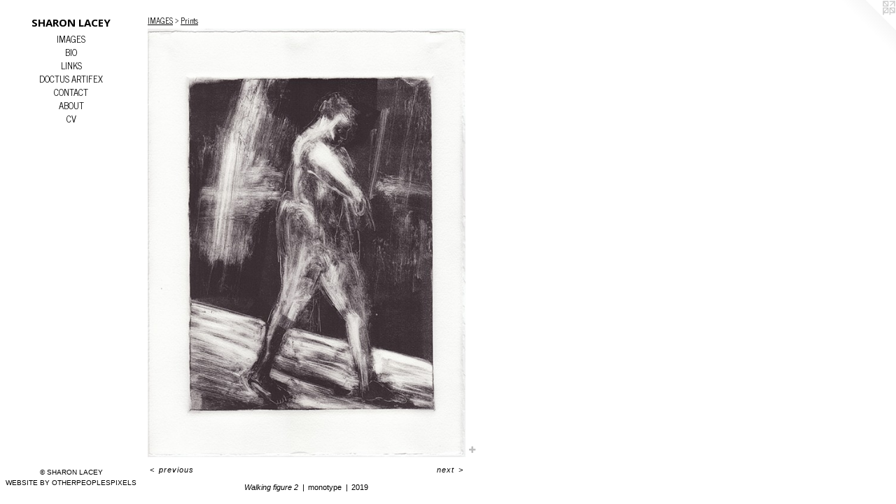

--- FILE ---
content_type: text/html;charset=utf-8
request_url: https://sharonlacey.com/artwork/4686701-Walking%20figure%202.html
body_size: 3724
content:
<!doctype html><html class="no-js a-image mobile-title-align--center has-mobile-menu-icon--left l-editorial p-artwork has-page-nav mobile-menu-align--center has-wall-text "><head><meta charset="utf-8" /><meta content="IE=edge" http-equiv="X-UA-Compatible" /><meta http-equiv="X-OPP-Site-Id" content="8740" /><meta http-equiv="X-OPP-Revision" content="1912" /><meta http-equiv="X-OPP-Locke-Environment" content="production" /><meta http-equiv="X-OPP-Locke-Release" content="v0.0.141" /><title>SHARON LACEY</title><link rel="canonical" href="https://sharonlacey.com/artwork/4686701-Walking%20figure%202.html" /><meta content="website" property="og:type" /><meta property="og:url" content="https://sharonlacey.com/artwork/4686701-Walking%20figure%202.html" /><meta property="og:title" content="Walking figure 2" /><meta content="width=device-width, initial-scale=1" name="viewport" /><link type="text/css" rel="stylesheet" href="//cdnjs.cloudflare.com/ajax/libs/normalize/3.0.2/normalize.min.css" /><link type="text/css" rel="stylesheet" media="only all" href="//maxcdn.bootstrapcdn.com/font-awesome/4.3.0/css/font-awesome.min.css" /><link type="text/css" rel="stylesheet" media="not all and (min-device-width: 600px) and (min-device-height: 600px)" href="/release/locke/production/v0.0.141/css/small.css" /><link type="text/css" rel="stylesheet" media="only all and (min-device-width: 600px) and (min-device-height: 600px)" href="/release/locke/production/v0.0.141/css/large-editorial.css" /><link type="text/css" rel="stylesheet" media="not all and (min-device-width: 600px) and (min-device-height: 600px)" href="/r17660742640000001912/css/small-site.css" /><link type="text/css" rel="stylesheet" media="only all and (min-device-width: 600px) and (min-device-height: 600px)" href="/r17660742640000001912/css/large-site.css" /><link type="text/css" rel="stylesheet" media="only all and (min-device-width: 600px) and (min-device-height: 600px)" href="//fonts.googleapis.com/css?family=News+Cycle:400" /><link type="text/css" rel="stylesheet" media="only all and (min-device-width: 600px) and (min-device-height: 600px)" href="//fonts.googleapis.com/css?family=Open+Sans:700" /><link type="text/css" rel="stylesheet" media="not all and (min-device-width: 600px) and (min-device-height: 600px)" href="//fonts.googleapis.com/css?family=News+Cycle:400&amp;text=MENUHomeIAGSBOLKDCT%20RFXV" /><link type="text/css" rel="stylesheet" media="not all and (min-device-width: 600px) and (min-device-height: 600px)" href="//fonts.googleapis.com/css?family=Open+Sans:700&amp;text=SHARON%20LCEY" /><script>window.OPP = window.OPP || {};
OPP.modernMQ = 'only all';
OPP.smallMQ = 'not all and (min-device-width: 600px) and (min-device-height: 600px)';
OPP.largeMQ = 'only all and (min-device-width: 600px) and (min-device-height: 600px)';
OPP.downURI = '/x/7/4/0/8740/.down';
OPP.gracePeriodURI = '/x/7/4/0/8740/.grace_period';
OPP.imgL = function (img) {
  !window.lazySizes && img.onerror();
};
OPP.imgE = function (img) {
  img.onerror = img.onload = null;
  img.src = img.getAttribute('data-src');
  //img.srcset = img.getAttribute('data-srcset');
};</script><script src="/release/locke/production/v0.0.141/js/modernizr.js"></script><script src="/release/locke/production/v0.0.141/js/masonry.js"></script><script src="/release/locke/production/v0.0.141/js/respimage.js"></script><script src="/release/locke/production/v0.0.141/js/ls.aspectratio.js"></script><script src="/release/locke/production/v0.0.141/js/lazysizes.js"></script><script src="/release/locke/production/v0.0.141/js/large.js"></script><script src="/release/locke/production/v0.0.141/js/hammer.js"></script><script>if (!Modernizr.mq('only all')) { document.write('<link type="text/css" rel="stylesheet" href="/release/locke/production/v0.0.141/css/minimal.css">') }</script><meta name="google-site-verification" content="iLbnywNM9d0AZ441Fl53aO6LRct__cb9ipxBWZhAGYM" /><style>.media-max-width {
  display: block;
}

@media (min-height: 2675px) {

  .media-max-width {
    max-width: 1686.0px;
  }

}

@media (max-height: 2675px) {

  .media-max-width {
    max-width: 63.02110817941953vh;
  }

}</style><script>(function(i,s,o,g,r,a,m){i['GoogleAnalyticsObject']=r;i[r]=i[r]||function(){
(i[r].q=i[r].q||[]).push(arguments)},i[r].l=1*new Date();a=s.createElement(o),
m=s.getElementsByTagName(o)[0];a.async=1;a.src=g;m.parentNode.insertBefore(a,m)
})(window,document,'script','//www.google-analytics.com/analytics.js','ga');
ga('create', 'UA-15224513-1', 'auto');
ga('send', 'pageview');</script></head><body><header id="header"><a class=" site-title" href="/home.html"><span class=" site-title-text u-break-word">SHARON LACEY</span><div class=" site-title-media"></div></a><a id="mobile-menu-icon" class="mobile-menu-icon hidden--no-js hidden--large"><svg viewBox="0 0 21 17" width="21" height="17" fill="currentColor"><rect x="0" y="0" width="21" height="3" rx="0"></rect><rect x="0" y="7" width="21" height="3" rx="0"></rect><rect x="0" y="14" width="21" height="3" rx="0"></rect></svg></a></header><nav class=" hidden--large"><ul class=" site-nav"><li class="nav-item nav-home "><a class="nav-link " href="/home.html">Home</a></li><li class="nav-item expanded nav-museum "><a class="nav-link " href="/section/63196.html">IMAGES</a><ul><li class="nav-gallery nav-item expanded "><a class="nav-link " href="/section/514154-Paintings%202021-2024.html">Paintings 2021-2024</a></li><li class="nav-gallery nav-item expanded "><a class="nav-link " href="/section/343415-Paintings%202011-2021.html">Paintings 2011-2021</a></li><li class="nav-gallery nav-item expanded "><a class="nav-link " href="/section/343442-Paintings%202004-2010.html">Paintings 2004-2010</a></li><li class="nav-gallery nav-item expanded "><a class="nav-link " href="/section/505560-Heads.html">Heads</a></li><li class="nav-gallery nav-item expanded "><a class="nav-link " href="/section/505532-Colossi.html">Colossi</a></li><li class="nav-gallery nav-item expanded "><a class="nav-link " href="/section/446958-Psychomachia.html">Psychomachia</a></li><li class="nav-gallery nav-item expanded "><a class="nav-link " href="/section/501014-Works%20on%20paper.html">Works on paper</a></li><li class="nav-gallery nav-item expanded "><a class="selected nav-link " href="/section/467277-Prints.html">Prints</a></li><li class="nav-gallery nav-item expanded "><a class="nav-link " href="/section/505567-Tile%20paintings.html">Tile paintings</a></li><li class="nav-gallery nav-item expanded "><a class="nav-link " href="/section/175280-Drawings.html">Drawings</a></li></ul></li><li class="nav-news nav-item "><a class="nav-link " href="/news.html">BIO</a></li><li class="nav-links nav-item "><a class="nav-link " href="/links.html">LINKS</a></li><li class="nav-item nav-outside0 "><a target="_blank" class="nav-link " href="http://sharonlacey.wordpress.com/">DOCTUS ARTIFEX</a></li><li class="nav-item nav-contact "><a class="nav-link " href="/contact.html">CONTACT</a></li><li class="nav-flex1 nav-item "><a class="nav-link " href="/page/1-Artist%20Statement.html">ABOUT</a></li><li class="nav-item nav-pdf1 "><a target="_blank" class="nav-link " href="//img-cache.oppcdn.com/fixed/8740/assets/Z0SkUFK8_2lp40LY.pdf">CV</a></li></ul></nav><div class=" content"><nav class=" hidden--small" id="nav"><header><a class=" site-title" href="/home.html"><span class=" site-title-text u-break-word">SHARON LACEY</span><div class=" site-title-media"></div></a></header><ul class=" site-nav"><li class="nav-item nav-home "><a class="nav-link " href="/home.html">Home</a></li><li class="nav-item expanded nav-museum "><a class="nav-link " href="/section/63196.html">IMAGES</a><ul><li class="nav-gallery nav-item expanded "><a class="nav-link " href="/section/514154-Paintings%202021-2024.html">Paintings 2021-2024</a></li><li class="nav-gallery nav-item expanded "><a class="nav-link " href="/section/343415-Paintings%202011-2021.html">Paintings 2011-2021</a></li><li class="nav-gallery nav-item expanded "><a class="nav-link " href="/section/343442-Paintings%202004-2010.html">Paintings 2004-2010</a></li><li class="nav-gallery nav-item expanded "><a class="nav-link " href="/section/505560-Heads.html">Heads</a></li><li class="nav-gallery nav-item expanded "><a class="nav-link " href="/section/505532-Colossi.html">Colossi</a></li><li class="nav-gallery nav-item expanded "><a class="nav-link " href="/section/446958-Psychomachia.html">Psychomachia</a></li><li class="nav-gallery nav-item expanded "><a class="nav-link " href="/section/501014-Works%20on%20paper.html">Works on paper</a></li><li class="nav-gallery nav-item expanded "><a class="selected nav-link " href="/section/467277-Prints.html">Prints</a></li><li class="nav-gallery nav-item expanded "><a class="nav-link " href="/section/505567-Tile%20paintings.html">Tile paintings</a></li><li class="nav-gallery nav-item expanded "><a class="nav-link " href="/section/175280-Drawings.html">Drawings</a></li></ul></li><li class="nav-news nav-item "><a class="nav-link " href="/news.html">BIO</a></li><li class="nav-links nav-item "><a class="nav-link " href="/links.html">LINKS</a></li><li class="nav-item nav-outside0 "><a target="_blank" class="nav-link " href="http://sharonlacey.wordpress.com/">DOCTUS ARTIFEX</a></li><li class="nav-item nav-contact "><a class="nav-link " href="/contact.html">CONTACT</a></li><li class="nav-flex1 nav-item "><a class="nav-link " href="/page/1-Artist%20Statement.html">ABOUT</a></li><li class="nav-item nav-pdf1 "><a target="_blank" class="nav-link " href="//img-cache.oppcdn.com/fixed/8740/assets/Z0SkUFK8_2lp40LY.pdf">CV</a></li></ul><footer><div class=" copyright">© SHARON LACEY</div><div class=" credit"><a href="http://otherpeoplespixels.com/ref/sharonlacey.com" target="_blank">Website by OtherPeoplesPixels</a></div></footer></nav><main id="main"><a class=" logo hidden--small" href="http://otherpeoplespixels.com/ref/sharonlacey.com" title="Website by OtherPeoplesPixels" target="_blank"></a><div class=" page clearfix media-max-width"><h1 class="parent-title title"><a href="/section/63196.html" class="root title-segment hidden--small">IMAGES</a><span class=" title-sep hidden--small"> &gt; </span><a class=" title-segment" href="/section/467277-Prints.html">Prints</a></h1><div class=" media-and-info"><div class=" page-media-wrapper media"><a class=" page-media" title="Walking figure 2" href="/artwork/4686702-Walking%20figure%203.html" id="media"><img data-aspectratio="1686/2274" class="u-img " alt="Walking figure 2" src="//img-cache.oppcdn.com/fixed/8740/assets/weC9iDUFSteirHgz.jpg" srcset="//img-cache.oppcdn.com/img/v1.0/s:8740/t:QkxBTksrVEVYVCtIRVJF/p:12/g:tl/o:2.5/a:50/q:90/1686x2274-weC9iDUFSteirHgz.jpg/1686x2274/cb2e1d31757d9abdd740bd4de77d87ca.jpg 1686w,
//img-cache.oppcdn.com/img/v1.0/s:8740/t:QkxBTksrVEVYVCtIRVJF/p:12/g:tl/o:2.5/a:50/q:90/984x4096-weC9iDUFSteirHgz.jpg/984x1327/8b699c2744a98442ef08a7c8b2ff155e.jpg 984w,
//img-cache.oppcdn.com/img/v1.0/s:8740/t:QkxBTksrVEVYVCtIRVJF/p:12/g:tl/o:2.5/a:50/q:90/2520x1220-weC9iDUFSteirHgz.jpg/904x1220/b80f270e30c2b2a7684a91782f4ad2a1.jpg 904w,
//img-cache.oppcdn.com/img/v1.0/s:8740/t:QkxBTksrVEVYVCtIRVJF/p:12/g:tl/o:2.5/a:50/q:90/640x4096-weC9iDUFSteirHgz.jpg/640x863/8257da6c3f50761e4ac54ad47efb2ce1.jpg 640w,
//img-cache.oppcdn.com/img/v1.0/s:8740/t:QkxBTksrVEVYVCtIRVJF/p:12/g:tl/o:2.5/a:50/q:90/1640x830-weC9iDUFSteirHgz.jpg/615x830/891009da18fb9fb787bd4b9666f2961c.jpg 615w,
//img-cache.oppcdn.com/img/v1.0/s:8740/t:QkxBTksrVEVYVCtIRVJF/p:12/g:tl/o:2.5/a:50/q:90/1400x720-weC9iDUFSteirHgz.jpg/533x720/1df5600232fe157f31313a76df4f4a15.jpg 533w,
//img-cache.oppcdn.com/img/v1.0/s:8740/t:QkxBTksrVEVYVCtIRVJF/p:12/g:tl/o:2.5/a:50/q:90/984x588-weC9iDUFSteirHgz.jpg/435x588/13ca10665f0037d9164271d388a2407c.jpg 435w,
//img-cache.oppcdn.com/fixed/8740/assets/weC9iDUFSteirHgz.jpg 355w" sizes="(max-device-width: 599px) 100vw,
(max-device-height: 599px) 100vw,
(max-width: 355px) 355px,
(max-height: 480px) 355px,
(max-width: 435px) 435px,
(max-height: 588px) 435px,
(max-width: 533px) 533px,
(max-height: 720px) 533px,
(max-width: 615px) 615px,
(max-height: 830px) 615px,
(max-width: 640px) 640px,
(max-height: 863px) 640px,
(max-width: 904px) 904px,
(max-height: 1220px) 904px,
(max-width: 984px) 984px,
(max-height: 1327px) 984px,
1686px" /></a><a class=" zoom-corner" style="display: none" id="zoom-corner"><span class=" zoom-icon fa fa-search-plus"></span></a><div class="share-buttons a2a_kit social-icons hidden--small" data-a2a-title="Walking figure 2" data-a2a-url="https://sharonlacey.com/artwork/4686701-Walking%20figure%202.html"><a target="_blank" class="u-img-link share-button a2a_dd " href="https://www.addtoany.com/share_save"><span class="social-icon share fa-plus fa "></span></a></div></div><div class=" info border-color"><div class=" wall-text border-color"><div class=" wt-item wt-title">Walking figure 2</div><div class=" wt-item wt-media">monotype</div><div class=" wt-item wt-date">2019</div></div><div class=" page-nav hidden--small border-color clearfix"><a class=" prev" id="artwork-prev" href="/artwork/4686700-Walking%20figure%201.html">&lt; <span class=" m-hover-show">previous</span></a> <a class=" next" id="artwork-next" href="/artwork/4686702-Walking%20figure%203.html"><span class=" m-hover-show">next</span> &gt;</a></div></div></div><div class="share-buttons a2a_kit social-icons hidden--large" data-a2a-title="Walking figure 2" data-a2a-url="https://sharonlacey.com/artwork/4686701-Walking%20figure%202.html"><a target="_blank" class="u-img-link share-button a2a_dd " href="https://www.addtoany.com/share_save"><span class="social-icon share fa-plus fa "></span></a></div></div></main></div><footer><div class=" copyright">© SHARON LACEY</div><div class=" credit"><a href="http://otherpeoplespixels.com/ref/sharonlacey.com" target="_blank">Website by OtherPeoplesPixels</a></div></footer><div class=" modal zoom-modal" style="display: none" id="zoom-modal"><style>@media (min-aspect-ratio: 281/379) {

  .zoom-media {
    width: auto;
    max-height: 2274px;
    height: 100%;
  }

}

@media (max-aspect-ratio: 281/379) {

  .zoom-media {
    height: auto;
    max-width: 1686px;
    width: 100%;
  }

}
@supports (object-fit: contain) {
  img.zoom-media {
    object-fit: contain;
    width: 100%;
    height: 100%;
    max-width: 1686px;
    max-height: 2274px;
  }
}</style><div class=" zoom-media-wrapper"><img onerror="OPP.imgE(this);" onload="OPP.imgL(this);" data-src="//img-cache.oppcdn.com/fixed/8740/assets/weC9iDUFSteirHgz.jpg" data-srcset="//img-cache.oppcdn.com/img/v1.0/s:8740/t:QkxBTksrVEVYVCtIRVJF/p:12/g:tl/o:2.5/a:50/q:90/1686x2274-weC9iDUFSteirHgz.jpg/1686x2274/cb2e1d31757d9abdd740bd4de77d87ca.jpg 1686w,
//img-cache.oppcdn.com/img/v1.0/s:8740/t:QkxBTksrVEVYVCtIRVJF/p:12/g:tl/o:2.5/a:50/q:90/984x4096-weC9iDUFSteirHgz.jpg/984x1327/8b699c2744a98442ef08a7c8b2ff155e.jpg 984w,
//img-cache.oppcdn.com/img/v1.0/s:8740/t:QkxBTksrVEVYVCtIRVJF/p:12/g:tl/o:2.5/a:50/q:90/2520x1220-weC9iDUFSteirHgz.jpg/904x1220/b80f270e30c2b2a7684a91782f4ad2a1.jpg 904w,
//img-cache.oppcdn.com/img/v1.0/s:8740/t:QkxBTksrVEVYVCtIRVJF/p:12/g:tl/o:2.5/a:50/q:90/640x4096-weC9iDUFSteirHgz.jpg/640x863/8257da6c3f50761e4ac54ad47efb2ce1.jpg 640w,
//img-cache.oppcdn.com/img/v1.0/s:8740/t:QkxBTksrVEVYVCtIRVJF/p:12/g:tl/o:2.5/a:50/q:90/1640x830-weC9iDUFSteirHgz.jpg/615x830/891009da18fb9fb787bd4b9666f2961c.jpg 615w,
//img-cache.oppcdn.com/img/v1.0/s:8740/t:QkxBTksrVEVYVCtIRVJF/p:12/g:tl/o:2.5/a:50/q:90/1400x720-weC9iDUFSteirHgz.jpg/533x720/1df5600232fe157f31313a76df4f4a15.jpg 533w,
//img-cache.oppcdn.com/img/v1.0/s:8740/t:QkxBTksrVEVYVCtIRVJF/p:12/g:tl/o:2.5/a:50/q:90/984x588-weC9iDUFSteirHgz.jpg/435x588/13ca10665f0037d9164271d388a2407c.jpg 435w,
//img-cache.oppcdn.com/fixed/8740/assets/weC9iDUFSteirHgz.jpg 355w" data-sizes="(max-device-width: 599px) 100vw,
(max-device-height: 599px) 100vw,
(max-width: 355px) 355px,
(max-height: 480px) 355px,
(max-width: 435px) 435px,
(max-height: 588px) 435px,
(max-width: 533px) 533px,
(max-height: 720px) 533px,
(max-width: 615px) 615px,
(max-height: 830px) 615px,
(max-width: 640px) 640px,
(max-height: 863px) 640px,
(max-width: 904px) 904px,
(max-height: 1220px) 904px,
(max-width: 984px) 984px,
(max-height: 1327px) 984px,
1686px" class="zoom-media lazyload hidden--no-js " alt="Walking figure 2" /><noscript><img class="zoom-media " alt="Walking figure 2" src="//img-cache.oppcdn.com/fixed/8740/assets/weC9iDUFSteirHgz.jpg" /></noscript></div></div><div class=" offline"></div><script src="/release/locke/production/v0.0.141/js/small.js"></script><script src="/release/locke/production/v0.0.141/js/artwork.js"></script><script>var a2a_config = a2a_config || {};a2a_config.prioritize = ['facebook','twitter','linkedin','googleplus','pinterest','instagram','tumblr','share'];a2a_config.onclick = 1;(function(){  var a = document.createElement('script');  a.type = 'text/javascript'; a.async = true;  a.src = '//static.addtoany.com/menu/page.js';  document.getElementsByTagName('head')[0].appendChild(a);})();</script><script>window.oppa=window.oppa||function(){(oppa.q=oppa.q||[]).push(arguments)};oppa('config','pathname','production/v0.0.141/8740');oppa('set','g','true');oppa('set','l','editorial');oppa('set','p','artwork');oppa('set','a','image');oppa('rect','m','media','main');oppa('send');</script><script async="" src="/release/locke/production/v0.0.141/js/analytics.js"></script><script src="https://otherpeoplespixels.com/static/enable-preview.js"></script></body></html>

--- FILE ---
content_type: text/css; charset=utf-8
request_url: https://fonts.googleapis.com/css?family=News+Cycle:400&text=MENUHomeIAGSBOLKDCT%20RFXV
body_size: -440
content:
@font-face {
  font-family: 'News Cycle';
  font-style: normal;
  font-weight: 400;
  src: url(https://fonts.gstatic.com/l/font?kit=CSR64z1Qlv-GDxkbKVQ_TOIAStt-jvwFUijrb3VqHVbu1-qC-P_8LdDXuTiN2wE&skey=315d90a3c97443a7&v=v26) format('woff2');
}


--- FILE ---
content_type: text/plain
request_url: https://www.google-analytics.com/j/collect?v=1&_v=j102&a=1553897833&t=pageview&_s=1&dl=https%3A%2F%2Fsharonlacey.com%2Fartwork%2F4686701-Walking%2520figure%25202.html&ul=en-us%40posix&dt=SHARON%20LACEY&sr=1280x720&vp=1280x720&_u=IEBAAEABAAAAACAAI~&jid=697246202&gjid=1034070161&cid=1745586109.1769336509&tid=UA-15224513-1&_gid=2135640.1769336509&_r=1&_slc=1&z=798230147
body_size: -450
content:
2,cG-K3SPK2G6N5